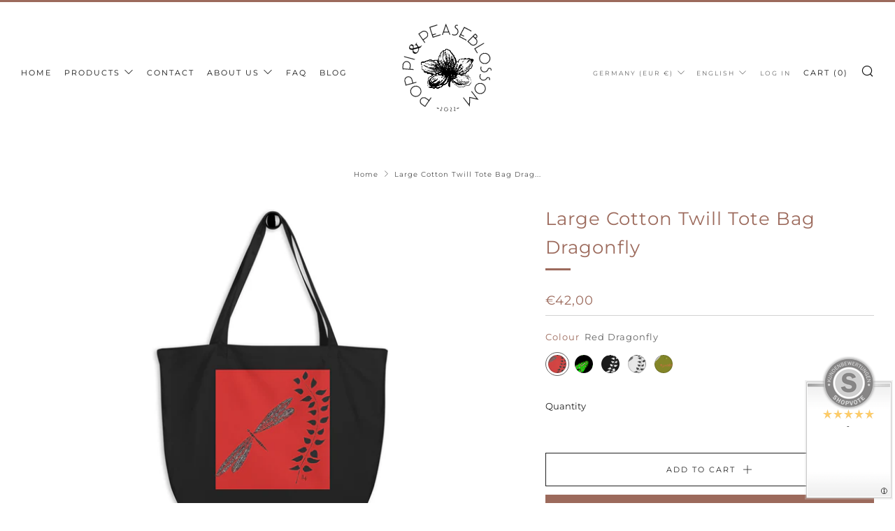

--- FILE ---
content_type: text/javascript
request_url: https://poppiandpeaseblossom.com/cdn/shop/t/14/assets/custom.js?v=152733329445290166911745155192
body_size: -714
content:
//# sourceMappingURL=/cdn/shop/t/14/assets/custom.js.map?v=152733329445290166911745155192
